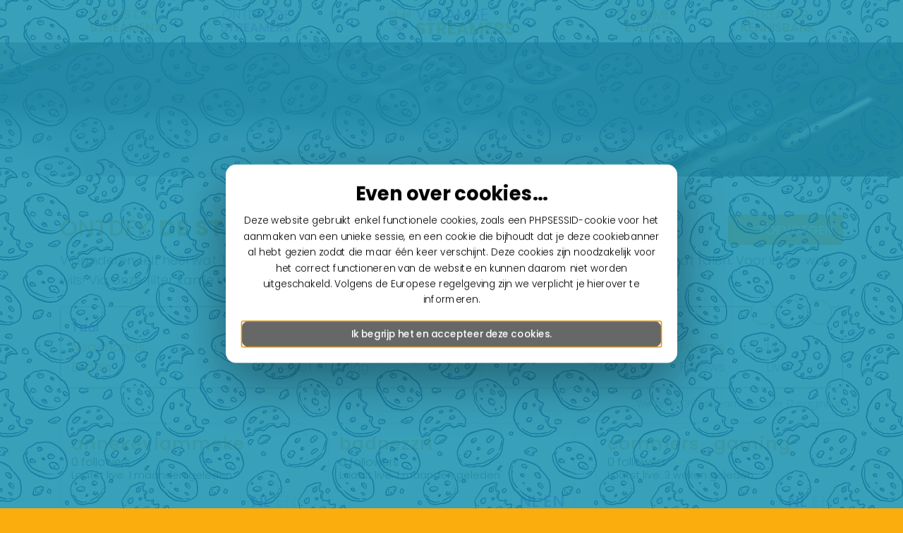

--- FILE ---
content_type: text/html; charset=UTF-8
request_url: https://www.vlaamsestreamers.be/ontdek-de-streamers/?cch=off&sort=f-a&pnr=1
body_size: 5636
content:
<!DOCTYPE html>
<html lang="nl">
  <head>
    <meta charset="utf-8">
    <meta http-equiv="Content-Type" content="text/html; charset=utf-8" />
    <meta http-equiv="X-UA-Compatible" content="IE=edge">
    <meta name="viewport" content="width=device-width, initial-scale=1">

    <!-- // HELLO, MY NAME IS -->
    <title>Vlaamse Streamers • Ontdek de streamers</title>
    <meta name="description" content="" />
    <meta name="keywords" content="" />
    
	<!-- // META DATA -->
	<meta property="og:image" content="https://www.vlaamsestreamers.be/sites/VLST/templates/img/facebook-image.jpg?v=20250623135347" />
	<meta property="og:title" content="Vlaamse Streamers • Ontdek de streamers" />
	<meta property="og:description" content="" />
	<meta property="og:url" content="https://www.vlaamsestreamers.be/ontdek-de-streamers/" />
	<meta property="og:type" content="website" />
	<meta property="og:locale" content="nl" />
	
	<!-- // CANONICAL LINK -->
	<link rel="canonical" href="https://www.vlaamsestreamers.be/ontdek-de-streamers/" />
	
	<!-- // META FAVICONS -->
	<link rel="apple-touch-icon" sizes="57x57" href="https://www.vlaamsestreamers.be/sites/VLST/favicons/apple-icon-57x57.png">
	<link rel="apple-touch-icon" sizes="60x60" href="https://www.vlaamsestreamers.be/sites/VLST/favicons/apple-icon-60x60.png">
	<link rel="apple-touch-icon" sizes="72x72" href="https://www.vlaamsestreamers.be/sites/VLST/favicons/apple-icon-72x72.png">
	<link rel="apple-touch-icon" sizes="76x76" href="https://www.vlaamsestreamers.be/sites/VLST/favicons/apple-icon-76x76.png">
	<link rel="apple-touch-icon" sizes="114x114" href="https://www.vlaamsestreamers.be/sites/VLST/favicons/apple-icon-114x114.png">
	<link rel="apple-touch-icon" sizes="120x120" href="https://www.vlaamsestreamers.be/sites/VLST/favicons/apple-icon-120x120.png">
	<link rel="apple-touch-icon" sizes="144x144" href="https://www.vlaamsestreamers.be/sites/VLST/favicons/apple-icon-144x144.png">
	<link rel="apple-touch-icon" sizes="152x152" href="https://www.vlaamsestreamers.be/sites/VLST/favicons/apple-icon-152x152.png">
	<link rel="apple-touch-icon" sizes="180x180" href="https://www.vlaamsestreamers.be/sites/VLST/favicons/apple-icon-180x180.png">
	<link rel="icon" type="image/png" sizes="192x192"  href="https://www.vlaamsestreamers.be/sites/VLST/favicons/android-icon-192x192.png">
	<link rel="icon" type="image/png" sizes="32x32" href="https://www.vlaamsestreamers.be/sites/VLST/favicons/favicon-32x32.png">
	<link rel="icon" type="image/png" sizes="96x96" href="https://www.vlaamsestreamers.be/sites/VLST/favicons/favicon-96x96.png">
	<link rel="icon" type="image/png" sizes="16x16" href="https://www.vlaamsestreamers.be/sites/VLST/favicons/favicon-16x16.png">
	<link rel="manifest" href="https://www.vlaamsestreamers.be/sites/VLST/favicons/manifest.json">
	<meta name="msapplication-TileColor" content="#ffffff">
	<meta name="msapplication-TileImage" content="https://www.vlaamsestreamers.be/sites/VLST/favicons/ms-icon-144x144.png">
	<meta name="theme-color" content="#ffffff">
	
    <!-- // BASE CSS -->
    <link href="https://www.vlaamsestreamers.be/system/plugins/bootstrap4-6/css-xxl/bootstrap.min.css?v=20250623135347" rel="stylesheet" type="text/css" />
	<link href="https://www.vlaamsestreamers.be/system/plugins/fontawesome7/css/all.min.css?v=20250623135347" rel="stylesheet" type="text/css" />
	<link href="https://www.vlaamsestreamers.be/system/plugins/keuzestress/v2/keuzestress-vde.css?v=20250623135347" rel="stylesheet" type="text/css" />
	<link href="https://www.vlaamsestreamers.be/sites/VLST/templates/css/addendum.css?v=20250623135347" rel="stylesheet" type="text/css" />
  </head>
  <body>
   
      
    <header>
        <div class="container">
            <div class="brandlogogroep d-block d-md-none"><a href="https://www.vlaamsestreamers.be/" class="brandlogo"><img src="/sites/VLST/templates/img/micro-logo.svg" /></a></div>
            <div class="navbalk">
                <div><a href="https://www.vlaamsestreamers.be/wat-is-streamen/"><span>WAT IS DAT,<br><b>STREAMEN?</b></span></a></div>
                <div><a href="https://www.vlaamsestreamers.be/ontdek-de-streamers/" class="active"><span>ONTDEK DE<br><b>STREAMERS</b></span></a></div>
                <div class="logo brandlogogroep d-none d-md-block"><a href="https://www.vlaamsestreamers.be/" class="brandlogo"><img src="/sites/VLST/templates/img/micro-logo.svg" /></a></div>
                <div><a href="https://www.vlaamsestreamers.be/streamer-events/"><span>STREAMER<br><b>EVENTS</b></span></a></div>
                <div><a href="https://www.vlaamsestreamers.be/kennisdatabank/"><span>STREAMER<br><b>KENNISBANK</b></span></a></div>
            </div>
        </div>
    </header>
  
   <div id="heroimage" style="background-image:url(https://www.vlaamsestreamers.be/./sites/VLST/uploads/headers/3099.jpg?version=20250623135347);"></div>  
      
    <div id="content">
        <div class="container">
<div class="row"><div class="col-12 col-md-12"><a href="https://www.vlaamsestreamers.be/ontdek-de-streamers/add/" class="btn btn-primary float-right"><i class="fa fa-plus"></i> TOEVOEGEN</a><h1>ONTDEK <strong>DE STREAMERS</strong></h1>

<p>Vlaanderen telt h&eacute;&eacute;l wat Twitch streamers, die heel wat verschillende content aanbieden in heel wat talen. Voor ieder wat wils! Via onze filter kan je verder uitsorteren welke content het best bij jou past. Veel kijkplezier!</p>
<div class="frame filter"><a class="searchlink" href="https://www.vlaamsestreamers.be/ontdek-de-streamers/search/"><i class="fa fa-fw fa-search"></i></a><a class="statslink" href="https://www.vlaamsestreamers.be/ontdek-de-streamers/stats/"><i class="fa fa-fw fa-analytics"></i></a><a class="lurkartslink" href="https://www.vlaamsestreamers.be/ontdek-de-streamers/?cch=off&sort=f-a&pnr=1&lab=on"><i class="fa fa-fw fa-cards-blank"></i></a><div class="row"><div class="col-lg-4 col-xl-3"><b>Taal</b><br><div id="toggle-nl" class="filter-toggle active"><a href="https://www.vlaamsestreamers.be/ontdek-de-streamers/?lnl=off&cch=off&sort=f-a&pnr=1">Nederlands <span class="fa fa-toggle-large-on"></span></a></div><div id="toggle-en" class="filter-toggle active"><a href="https://www.vlaamsestreamers.be/ontdek-de-streamers/?len=off&cch=off&sort=f-a&pnr=1">Engels <span class="fa fa-toggle-large-on"></span></a></div></div><div class="col-lg-8 col-xl-5 col-xxl-6 bordered"><b>Content</b><br><div class="row"><div class="col-md-6"><div id="toggle-game" class="filter-toggle active"><a href="https://www.vlaamsestreamers.be/ontdek-de-streamers/?cga=off&cch=off&sort=f-a&pnr=1"><i class="fa fa-fw fa-alien-monster"></i> Games <span class="fa fa-toggle-large-on"></span></a></div><div id="toggle-chat" class="filter-toggle"><a href="https://www.vlaamsestreamers.be/ontdek-de-streamers/?sort=f-a&pnr=1"><i class="fa fa-fw fa-comment-alt"></i> Just chatting <span class="fa fa-toggle-large-off"></span></a></div></div><div class="col-md-6"><div id="toggle-art" class="filter-toggle active"><a href="https://www.vlaamsestreamers.be/ontdek-de-streamers/?cch=off&car=off&sort=f-a&pnr=1"><i class="fa fa-fw fa-paint-brush"></i> Creative <span class="fa fa-toggle-large-on"></span></a></div><div id="toggle-music" class="filter-toggle active"><a href="https://www.vlaamsestreamers.be/ontdek-de-streamers/?cch=off&cmu=off&sort=f-a&pnr=1"><i class="fa fa-fw fa-music"></i> Music <span class="fa fa-toggle-large-on"></span></a></div></div></div></div><div class="col-lg-12 col-xl-4 col-xxl-3 bordered"><b>Sorteer</b><br><div class="row"><div class="col-md-4"><div id="sort-name-asc" class="filter-toggle"><a href="https://www.vlaamsestreamers.be/ontdek-de-streamers/?cch=off&sort=n-a&pnr=1">Naam <i class="fa fa-caret-up"></i></a></div><div id="sort-name-desc" class="filter-toggle"><a href="https://www.vlaamsestreamers.be/ontdek-de-streamers/?cch=off&sort=n-d&pnr=1">Naam <i class="fa fa-caret-down"></i></a></div></div><div class="col-md-4"><div id="sort-follow-asc" class="filter-toggle active"><a href="https://www.vlaamsestreamers.be/ontdek-de-streamers/?cch=off&sort=f-a&pnr=1">Follows <i class="fa fa-caret-up"></i></a></div><div id="sort-follow-desc" class="filter-toggle"><a href="https://www.vlaamsestreamers.be/ontdek-de-streamers/?cch=off&sort=f-d&pnr=1">Follows <i class="fa fa-caret-down"></i></a></div></div><div class="col-md-4"><div id="sort-live-asc" class="filter-toggle"><a href="https://www.vlaamsestreamers.be/ontdek-de-streamers/?cch=off&sort=s-a&pnr=1">Live <i class="fa fa-caret-up"></i></a></div><div id="sort-live-desc" class="filter-toggle"><a href="https://www.vlaamsestreamers.be/ontdek-de-streamers/?cch=off&sort=s-d&pnr=1">Live <i class="fa fa-caret-down"></i></a></div></div></div></div></div></div><p class="metadata">We tellen 397 streamers, over 17 pagina's.</p><div class="profiles"><div class="profileblob"><div class="item"><div class="streamer">annekevlammeke</div><div class="count" title="Laatste controle: -no date-">0 followers</div><div class="lastlive">Laatst live: 1 maanden geleden</span></div><div class="contents"><i class="fa fa-fw fa-alien-monster color-primary"></i><i class="fa fa-fw fa-comment-alt"></i><i class="fa fa-fw fa-paint-brush"></i><i class="fa fa-fw fa-music"></i><span class="lang">EN</span><span class="lang color-primary">NL</span></div><div class="descr"></div><div class="socials"><a href="https://www.tiktok.com/@annekevlammeke" target="_blank"><i class="fab fa-fw fa-tiktok"></i></a></div><div class="links"><a href="https://twitch.tv/annekevlammeke" target="_blank"><i class="fab fa-fw fa-twitch"></i> Twitch</a><a href="https://twitchtracker.com/annekevlammeke" target="_blank"><i class="fa fa-fw fa-chart-line"></i> Stats</a></div></div></div><div class="profileblob"><div class="item"><div class="streamer">badnezzrl</div><div class="count" title="Laatste controle: -no date-">0 followers</div><div class="lastlive">Laatst live: 1 maanden geleden</span></div><div class="contents"><i class="fa fa-fw fa-alien-monster color-primary"></i><i class="fa fa-fw fa-comment-alt color-primary"></i><i class="fa fa-fw fa-paint-brush color-primary"></i><i class="fa fa-fw fa-music color-primary"></i><span class="lang color-primary">EN</span><span class="lang color-primary">NL</span></div><div class="descr"></div><div class="socials"><a href="https://www.youtube.com/@badnezz6529" target="_blank"><i class="fab fa-fw fa-youtube"></i></a><a href="https://www.tiktok.com/@badnezzrl?lang=nl-NL" target="_blank"><i class="fab fa-fw fa-tiktok"></i></a><a href="https://x.com/badnezzrl" target="_blank"><i class="fab fa-fw fa-twitter"></i></a><a href="https://linktr.ee/badnezz" target="_blank"><i class="fa fa-fw fa-sitemap"></i></a></div><div class="links"><a href="https://twitch.tv/badnezzrl" target="_blank"><i class="fab fa-fw fa-twitch"></i> Twitch</a><a href="https://twitchtracker.com/badnezzrl" target="_blank"><i class="fa fa-fw fa-chart-line"></i> Stats</a></div></div></div><div class="profileblob"><div class="item"><div class="streamer">commers_gaming</div><div class="count" title="Laatste controle: -no date-">0 followers</div><div class="lastlive">Laatst live: 3 weken geleden</span></div><div class="contents"><i class="fa fa-fw fa-alien-monster color-primary"></i><i class="fa fa-fw fa-comment-alt"></i><i class="fa fa-fw fa-paint-brush"></i><i class="fa fa-fw fa-music"></i><span class="lang">EN</span><span class="lang color-primary">NL</span></div><div class="descr"></div><div class="links"><a href="https://twitch.tv/commers_gaming" target="_blank"><i class="fab fa-fw fa-twitch"></i> Twitch</a><a href="https://twitchtracker.com/commers_gaming" target="_blank"><i class="fa fa-fw fa-chart-line"></i> Stats</a></div></div></div><div class="profileblob"><div class="item"><div class="streamer">d00ri_</div><div class="count" title="Laatste controle: -no date-">0 followers</div><div class="lastlive">Laatst live: 2 weken geleden</span></div><div class="contents"><i class="fa fa-fw fa-alien-monster color-primary"></i><i class="fa fa-fw fa-comment-alt color-primary"></i><i class="fa fa-fw fa-paint-brush color-primary"></i><i class="fa fa-fw fa-music color-primary"></i><span class="lang">EN</span><span class="lang color-primary">NL</span></div><div class="descr"></div><div class="socials"><a href="https://www.youtube.com/@Dooritje" target="_blank"><i class="fab fa-fw fa-youtube"></i></a><a href="https://www.tiktok.com/@doori.be?lang=nl-NL" target="_blank"><i class="fab fa-fw fa-tiktok"></i></a><a href="https://www.instagram.com/doori.be/" target="_blank"><i class="fab fa-fw fa-instagram"></i></a></div><div class="links"><a href="https://twitch.tv/d00ri_" target="_blank"><i class="fab fa-fw fa-twitch"></i> Twitch</a><a href="https://twitchtracker.com/d00ri_" target="_blank"><i class="fa fa-fw fa-chart-line"></i> Stats</a></div></div></div><div class="profileblob"><div class="item"><div class="streamer">Deathkillerr7</div><div class="count" title="Laatste controle: -no date-">0 followers</div><div class="lastlive">Laatst live: 3 weken geleden</span></div><div class="contents"><i class="fa fa-fw fa-alien-monster color-primary"></i><i class="fa fa-fw fa-comment-alt color-primary"></i><i class="fa fa-fw fa-paint-brush"></i><i class="fa fa-fw fa-music"></i><span class="lang">EN</span><span class="lang color-primary">NL</span></div><div class="descr"></div><div class="socials"><a href="https://m.twitch.tv/deathkillerr7/" target="_blank"><i class="fab fa-fw fa-twitter"></i></a></div><div class="links"><a href="https://twitch.tv/Deathkillerr7" target="_blank"><i class="fab fa-fw fa-twitch"></i> Twitch</a><a href="https://twitchtracker.com/Deathkillerr7" target="_blank"><i class="fa fa-fw fa-chart-line"></i> Stats</a></div></div></div><div class="profileblob"><div class="item"><div class="streamer">Eoshen_fgc</div><div class="count" title="Laatste controle: -no date-">0 followers</div><div class="lastlive">Laatst live: 2 weken geleden</span></div><div class="contents"><i class="fa fa-fw fa-alien-monster color-primary"></i><i class="fa fa-fw fa-comment-alt"></i><i class="fa fa-fw fa-paint-brush"></i><i class="fa fa-fw fa-music"></i><span class="lang color-primary">EN</span><span class="lang">NL</span></div><div class="descr"></div><div class="links"><a href="https://twitch.tv/Eoshen_fgc" target="_blank"><i class="fab fa-fw fa-twitch"></i> Twitch</a><a href="https://twitchtracker.com/Eoshen_fgc" target="_blank"><i class="fa fa-fw fa-chart-line"></i> Stats</a></div></div></div><div class="profileblob"><div class="item"><div class="streamer">flemishke</div><div class="count" title="Laatste controle: -no date-">0 followers</div><div class="lastlive">Laatst live: 3 weken geleden</span></div><div class="contents"><i class="fa fa-fw fa-alien-monster color-primary"></i><i class="fa fa-fw fa-comment-alt color-primary"></i><i class="fa fa-fw fa-paint-brush"></i><i class="fa fa-fw fa-music"></i><span class="lang">EN</span><span class="lang color-primary">NL</span></div><div class="descr"></div><div class="links"><a href="https://twitch.tv/flemishke" target="_blank"><i class="fab fa-fw fa-twitch"></i> Twitch</a><a href="https://twitchtracker.com/flemishke" target="_blank"><i class="fa fa-fw fa-chart-line"></i> Stats</a></div></div></div><div class="profileblob"><div class="item"><div class="streamer">Flowerbearyvibes</div><div class="count" title="Laatste controle: -no date-">0 followers</div><div class="lastlive">Laatst live: 1 maanden geleden</span></div><div class="contents"><i class="fa fa-fw fa-alien-monster color-primary"></i><i class="fa fa-fw fa-comment-alt color-primary"></i><i class="fa fa-fw fa-paint-brush color-primary"></i><i class="fa fa-fw fa-music"></i><span class="lang color-primary">EN</span><span class="lang color-primary">NL</span></div><div class="descr"></div><div class="links"><a href="https://twitch.tv/Flowerbearyvibes" target="_blank"><i class="fab fa-fw fa-twitch"></i> Twitch</a><a href="https://twitchtracker.com/Flowerbearyvibes" target="_blank"><i class="fa fa-fw fa-chart-line"></i> Stats</a></div></div></div><div class="profileblob"><div class="item"><div class="streamer">ikzag2beren</div><div class="count" title="Laatste controle: -no date-">0 followers</div><div class="lastlive">Laatst live: 4 weken geleden</span></div><div class="contents"><i class="fa fa-fw fa-alien-monster"></i><i class="fa fa-fw fa-comment-alt color-primary"></i><i class="fa fa-fw fa-paint-brush color-primary"></i><i class="fa fa-fw fa-music"></i><span class="lang">EN</span><span class="lang color-primary">NL</span></div><div class="descr"></div><div class="links"><a href="https://twitch.tv/ikzag2beren" target="_blank"><i class="fab fa-fw fa-twitch"></i> Twitch</a><a href="https://twitchtracker.com/ikzag2beren" target="_blank"><i class="fa fa-fw fa-chart-line"></i> Stats</a></div></div></div><div class="profileblob"><div class="item"><div class="streamer">ItsCura_ </div><div class="count" title="Laatste controle: -no date-">0 followers</div><div class="lastlive">Laatst live: 2 weken geleden</span></div><div class="contents"><i class="fa fa-fw fa-alien-monster color-primary"></i><i class="fa fa-fw fa-comment-alt color-primary"></i><i class="fa fa-fw fa-paint-brush"></i><i class="fa fa-fw fa-music"></i><span class="lang color-primary">EN</span><span class="lang color-primary">NL</span></div><div class="descr"></div><div class="links"><a href="https://twitch.tv/ItsCura_ " target="_blank"><i class="fab fa-fw fa-twitch"></i> Twitch</a><a href="https://twitchtracker.com/ItsCura_ " target="_blank"><i class="fa fa-fw fa-chart-line"></i> Stats</a></div></div></div><div class="profileblob"><div class="item"><div class="streamer">Klemo_02</div><div class="count" title="Laatste controle: -no date-">0 followers</div><div class="lastlive">Laatst live: 1 maanden geleden</span></div><div class="contents"><i class="fa fa-fw fa-alien-monster color-primary"></i><i class="fa fa-fw fa-comment-alt"></i><i class="fa fa-fw fa-paint-brush"></i><i class="fa fa-fw fa-music"></i><span class="lang">EN</span><span class="lang color-primary">NL</span></div><div class="descr"></div><div class="socials"><a href="https://www.youtube.com/@Klemo_02" target="_blank"><i class="fab fa-fw fa-youtube"></i></a><a href="https://www.twitch.tv/klemo_02" target="_blank"><i class="fa fa-fw fa-globe"></i></a></div><div class="links"><a href="https://twitch.tv/Klemo_02" target="_blank"><i class="fab fa-fw fa-twitch"></i> Twitch</a><a href="https://twitchtracker.com/Klemo_02" target="_blank"><i class="fa fa-fw fa-chart-line"></i> Stats</a></div></div></div><div class="profileblob"><div class="item"><div class="streamer">liimage_</div><div class="count" title="Laatste controle: -no date-">0 followers</div><div class="lastlive">Laatst live: 2 weken geleden</span></div><div class="contents"><i class="fa fa-fw fa-alien-monster color-primary"></i><i class="fa fa-fw fa-comment-alt color-primary"></i><i class="fa fa-fw fa-paint-brush"></i><i class="fa fa-fw fa-music"></i><span class="lang color-primary">EN</span><span class="lang color-primary">NL</span></div><div class="descr"></div><div class="links"><a href="https://twitch.tv/liimage_" target="_blank"><i class="fab fa-fw fa-twitch"></i> Twitch</a><a href="https://twitchtracker.com/liimage_" target="_blank"><i class="fa fa-fw fa-chart-line"></i> Stats</a></div></div></div><div class="profileblob"><div class="item"><div class="streamer">nathalieke1997</div><div class="count" title="Laatste controle: -no date-">0 followers</div><div class="lastlive">Laatst live: 2 maanden geleden</span></div><div class="contents"><i class="fa fa-fw fa-alien-monster color-primary"></i><i class="fa fa-fw fa-comment-alt"></i><i class="fa fa-fw fa-paint-brush"></i><i class="fa fa-fw fa-music"></i><span class="lang">EN</span><span class="lang color-primary">NL</span></div><div class="descr"></div><div class="socials"><a href="https://www.instagram.com/nathalieke1997" target="_blank"><i class="fab fa-fw fa-instagram"></i></a></div><div class="links"><a href="https://twitch.tv/nathalieke1997" target="_blank"><i class="fab fa-fw fa-twitch"></i> Twitch</a><a href="https://twitchtracker.com/nathalieke1997" target="_blank"><i class="fa fa-fw fa-chart-line"></i> Stats</a></div></div></div><div class="profileblob"><div class="item"><div class="streamer">seriousreyn</div><div class="count" title="Laatste controle: -no date-">0 followers</div><div class="lastlive">Laatst live: 2 maanden geleden</span></div><div class="contents"><i class="fa fa-fw fa-alien-monster color-primary"></i><i class="fa fa-fw fa-comment-alt color-primary"></i><i class="fa fa-fw fa-paint-brush"></i><i class="fa fa-fw fa-music"></i><span class="lang color-primary">EN</span><span class="lang">NL</span></div><div class="descr"></div><div class="links"><a href="https://twitch.tv/seriousreyn" target="_blank"><i class="fab fa-fw fa-twitch"></i> Twitch</a><a href="https://twitchtracker.com/seriousreyn" target="_blank"><i class="fa fa-fw fa-chart-line"></i> Stats</a></div></div></div><div class="profileblob"><div class="item"><div class="streamer">skeerbeer_</div><div class="count" title="Laatste controle: -no date-">0 followers</div><div class="lastlive">Laatst live: 2 weken geleden</span></div><div class="contents"><i class="fa fa-fw fa-alien-monster color-primary"></i><i class="fa fa-fw fa-comment-alt"></i><i class="fa fa-fw fa-paint-brush"></i><i class="fa fa-fw fa-music"></i><span class="lang">EN</span><span class="lang color-primary">NL</span></div><div class="descr"></div><div class="socials"><a href="https://www.youtube.com/@SkeerBeer65" target="_blank"><i class="fab fa-fw fa-youtube"></i></a><a href="https://www.tiktok.com/@SkeerBeer3" target="_blank"><i class="fab fa-fw fa-tiktok"></i></a></div><div class="links"><a href="https://twitch.tv/skeerbeer_" target="_blank"><i class="fab fa-fw fa-twitch"></i> Twitch</a><a href="https://twitchtracker.com/skeerbeer_" target="_blank"><i class="fa fa-fw fa-chart-line"></i> Stats</a></div></div></div><div class="profileblob"><div class="item"><div class="streamer">slim_shady_be</div><div class="count" title="Laatste controle: -no date-">0 followers</div><div class="lastlive">Laatst live: 1 maanden geleden</span></div><div class="contents"><i class="fa fa-fw fa-alien-monster color-primary"></i><i class="fa fa-fw fa-comment-alt"></i><i class="fa fa-fw fa-paint-brush"></i><i class="fa fa-fw fa-music"></i><span class="lang">EN</span><span class="lang color-primary">NL</span></div><div class="descr"></div><div class="socials"><a href="https://youtube.com/channel/UCvDkfkEfkil8OS99hR6GUaA" target="_blank"><i class="fab fa-fw fa-youtube"></i></a></div><div class="links"><a href="https://twitch.tv/slim_shady_be" target="_blank"><i class="fab fa-fw fa-twitch"></i> Twitch</a><a href="https://twitchtracker.com/slim_shady_be" target="_blank"><i class="fa fa-fw fa-chart-line"></i> Stats</a></div></div></div><div class="profileblob"><div class="item"><div class="streamer">snip3rkill3r_1_</div><div class="count" title="Laatste controle: -no date-">0 followers</div><div class="lastlive">Laatst live: 1 maanden geleden</span></div><div class="contents"><i class="fa fa-fw fa-alien-monster color-primary"></i><i class="fa fa-fw fa-comment-alt"></i><i class="fa fa-fw fa-paint-brush"></i><i class="fa fa-fw fa-music"></i><span class="lang color-primary">EN</span><span class="lang color-primary">NL</span></div><div class="descr"></div><div class="links"><a href="https://twitch.tv/snip3rkill3r_1_" target="_blank"><i class="fab fa-fw fa-twitch"></i> Twitch</a><a href="https://twitchtracker.com/snip3rkill3r_1_" target="_blank"><i class="fa fa-fw fa-chart-line"></i> Stats</a></div></div></div><div class="profileblob"><div class="item"><div class="streamer">Tails_tm</div><div class="count" title="Laatste controle: -no date-">0 followers</div><div class="lastlive">Laatst live: 1 maanden geleden</span></div><div class="contents"><i class="fa fa-fw fa-alien-monster color-primary"></i><i class="fa fa-fw fa-comment-alt"></i><i class="fa fa-fw fa-paint-brush"></i><i class="fa fa-fw fa-music"></i><span class="lang color-primary">EN</span><span class="lang color-primary">NL</span></div><div class="descr"></div><div class="links"><a href="https://twitch.tv/Tails_tm" target="_blank"><i class="fab fa-fw fa-twitch"></i> Twitch</a><a href="https://twitchtracker.com/Tails_tm" target="_blank"><i class="fa fa-fw fa-chart-line"></i> Stats</a></div></div></div><div class="profileblob"><div class="item"><div class="streamer">Togba419</div><div class="count" title="Laatste controle: -no date-">0 followers</div><div class="lastlive">Laatst live: 3 weken geleden</span></div><div class="contents"><i class="fa fa-fw fa-alien-monster color-primary"></i><i class="fa fa-fw fa-comment-alt color-primary"></i><i class="fa fa-fw fa-paint-brush"></i><i class="fa fa-fw fa-music color-primary"></i><span class="lang color-primary">EN</span><span class="lang">NL</span></div><div class="descr"></div><div class="socials"><a href="https://www.youtube.com/@Togba419 " target="_blank"><i class="fab fa-fw fa-youtube"></i></a><a href="https://www.tiktok.com/@togba419" target="_blank"><i class="fab fa-fw fa-tiktok"></i></a></div><div class="links"><a href="https://twitch.tv/Togba419" target="_blank"><i class="fab fa-fw fa-twitch"></i> Twitch</a><a href="https://twitchtracker.com/Togba419" target="_blank"><i class="fa fa-fw fa-chart-line"></i> Stats</a></div></div></div><div class="profileblob"><div class="item"><div class="streamer">TwitchySelin</div><div class="count" title="Laatste controle: -no date-">0 followers</div><div class="lastlive">Laatst live: 2 weken geleden</span></div><div class="contents"><i class="fa fa-fw fa-alien-monster color-primary"></i><i class="fa fa-fw fa-comment-alt color-primary"></i><i class="fa fa-fw fa-paint-brush"></i><i class="fa fa-fw fa-music"></i><span class="lang">EN</span><span class="lang color-primary">NL</span></div><div class="descr"></div><div class="socials"><a href="https://www.tiktok.com/@twitchyselin" target="_blank"><i class="fab fa-fw fa-tiktok"></i></a><a href="https://x.com/twitchyselin" target="_blank"><i class="fab fa-fw fa-twitter"></i></a><a href="https://www.instagram.com/twitchyselin" target="_blank"><i class="fab fa-fw fa-instagram"></i></a></div><div class="links"><a href="https://twitch.tv/TwitchySelin" target="_blank"><i class="fab fa-fw fa-twitch"></i> Twitch</a><a href="https://twitchtracker.com/TwitchySelin" target="_blank"><i class="fa fa-fw fa-chart-line"></i> Stats</a></div></div></div><div class="profileblob"><div class="item"><div class="avatar"><a href="https://twitch.tv/GlennTube1" target="_blank"><img src="https://static-cdn.jtvnw.net/jtv_user_pictures/917cc29b-b6e7-4d0f-acac-305785338496-profile_image-300x300.png" alt="GlennTube1" /></a></div><div class="streamer">GlennTube1</div><div class="count" title="Laatste controle: 17/01/2026 - 03:35">20 followers</div><div class="lastlive">Laatst live: 2 weken geleden</span></div><div class="contents"><i class="fa fa-fw fa-alien-monster color-primary"></i><i class="fa fa-fw fa-comment-alt color-primary"></i><i class="fa fa-fw fa-paint-brush"></i><i class="fa fa-fw fa-music"></i><span class="lang">EN</span><span class="lang color-primary">NL</span></div><div class="descr">heey belgie streamer ik doe dit voor mij hobby ik vin leuk om dit te doen zeker is volg me </div><div class="socials"><a href="https://www.youtube.com/channel/UCnlaFOoc9B5ri-bzcNg4Pdg" target="_blank"><i class="fab fa-fw fa-youtube"></i></a><a href="https://www.twitch.tv/glenn_kleine1" target="_blank"><i class="fa fa-fw fa-sitemap"></i></a></div><div class="links"><a href="https://twitch.tv/GlennTube1" target="_blank"><i class="fab fa-fw fa-twitch"></i> Twitch</a><a href="https://twitchtracker.com/GlennTube1" target="_blank"><i class="fa fa-fw fa-chart-line"></i> Stats</a></div></div></div><div class="profileblob"><div class="item"><div class="avatar"><a href="https://twitch.tv/Semloh90" target="_blank"><img src="https://static-cdn.jtvnw.net/jtv_user_pictures/31e55427-5af8-494d-ace4-dbfcc2b32e55-profile_image-300x300.png" alt="Semloh90" /></a></div><div class="streamer">Semloh90</div><div class="count" title="Laatste controle: 17/01/2026 - 03:43">21 followers</div><div class="lastlive">Laatst live: 1 maanden geleden</span></div><div class="contents"><i class="fa fa-fw fa-alien-monster color-primary"></i><i class="fa fa-fw fa-comment-alt"></i><i class="fa fa-fw fa-paint-brush"></i><i class="fa fa-fw fa-music"></i><span class="lang">EN</span><span class="lang color-primary">NL</span></div><div class="descr"></div><div class="socials"><a href="https://www.instagram.com/semloh90" target="_blank"><i class="fab fa-fw fa-instagram"></i></a></div><div class="links"><a href="https://twitch.tv/Semloh90" target="_blank"><i class="fab fa-fw fa-twitch"></i> Twitch</a><a href="https://twitchtracker.com/Semloh90" target="_blank"><i class="fa fa-fw fa-chart-line"></i> Stats</a></div></div></div><div class="profileblob"><div class="item"><div class="avatar"><a href="https://twitch.tv/JamieG_James" target="_blank"><img src="https://static-cdn.jtvnw.net/jtv_user_pictures/536e32a5-52bf-4d19-885c-9b8c1de53a54-profile_image-300x300.png" alt="JamieG_James" /></a></div><div class="streamer">JamieG_James</div><div class="count" title="Laatste controle: 17/01/2026 - 03:44">26 followers</div><div class="lastlive">Laatst live: 3 dagen geleden</span></div><div class="contents"><i class="fa fa-fw fa-alien-monster color-primary"></i><i class="fa fa-fw fa-comment-alt color-primary"></i><i class="fa fa-fw fa-paint-brush"></i><i class="fa fa-fw fa-music"></i><span class="lang">EN</span><span class="lang color-primary">NL</span></div><div class="descr">Dag lieve mensjes van het internet! </div><div class="socials"><a href="https://www.youtube.com/@JamieJames" target="_blank"><i class="fab fa-fw fa-youtube"></i></a><a href="https://www.tiktok.com/@jamieg_james" target="_blank"><i class="fab fa-fw fa-tiktok"></i></a><a href="https://www.instagram.com/jamieg_james/" target="_blank"><i class="fab fa-fw fa-instagram"></i></a></div><div class="links"><a href="https://twitch.tv/JamieG_James" target="_blank"><i class="fab fa-fw fa-twitch"></i> Twitch</a><a href="https://twitchtracker.com/JamieG_James" target="_blank"><i class="fa fa-fw fa-chart-line"></i> Stats</a></div></div></div><div class="profileblob"><div class="item"><div class="avatar"><a href="https://twitch.tv/itsrubentv" target="_blank"><img src="https://static-cdn.jtvnw.net/jtv_user_pictures/1dfa8b52-c615-4fc1-95fa-e568439de2d9-profile_image-300x300.png" alt="itsrubentv" /></a></div><div class="streamer">itsrubentv</div><div class="count" title="Laatste controle: 17/01/2026 - 03:44">29 followers</div><div class="lastlive">Laatst live: 3 weken geleden</span></div><div class="contents"><i class="fa fa-fw fa-alien-monster color-primary"></i><i class="fa fa-fw fa-comment-alt"></i><i class="fa fa-fw fa-paint-brush"></i><i class="fa fa-fw fa-music"></i><span class="lang">EN</span><span class="lang color-primary">NL</span></div><div class="descr">Welcome to my channel!</div><div class="socials"><a href="https://www.youtube.com/@ItsRubenOfficial" target="_blank"><i class="fab fa-fw fa-youtube"></i></a></div><div class="links"><a href="https://twitch.tv/itsrubentv" target="_blank"><i class="fab fa-fw fa-twitch"></i> Twitch</a><a href="https://twitchtracker.com/itsrubentv" target="_blank"><i class="fa fa-fw fa-chart-line"></i> Stats</a></div></div></div></div><div><ul class="pagination justify-content-center"><li class="page-item active"><a class="page-link" href="https://www.vlaamsestreamers.be/ontdek-de-streamers/?cch=off&sort=f-a&pnr=1">1</a></li><li class="page-item"><a class="page-link" href="https://www.vlaamsestreamers.be/ontdek-de-streamers/?cch=off&sort=f-a&pnr=2">2</a></li><li class="page-item"><a class="page-link" href="https://www.vlaamsestreamers.be/ontdek-de-streamers/?cch=off&sort=f-a&pnr=3">3</a></li><li class="page-item"><a class="page-link" href="https://www.vlaamsestreamers.be/ontdek-de-streamers/?cch=off&sort=f-a&pnr=4">4</a></li><li class="page-item"><a class="page-link" href="https://www.vlaamsestreamers.be/ontdek-de-streamers/?cch=off&sort=f-a&pnr=2"><i class="fa fa-angle-right"></i></a></li><li class="page-item"><a class="page-link" href="https://www.vlaamsestreamers.be/ontdek-de-streamers/?cch=off&sort=f-a&pnr=17"><i class="fa fa-angle-double-right"></i></a></li></ul></div></div></div>        </div> <!-- / container -->
    </div>
    
    <div id="footer">
        <div class="container">
            <div class="row">
                <div class="col-sm-6 footer-left">
                    <p>© 2022 - Vlaamse Streamers  <a href="https://www.vlaamsestreamers.be/foutje-gespot/">Foutje gespot?</a> <a href="https://www.vlaamsestreamers.be/cookies/">Cookies?</a></p>
                </div>
                <div class="col-sm-6 footer-right">
                	<p>Naar een idee van <a href="https://www.espe.be" target="_blank">Espe</a> uitgewerkt door <a href="http://www.jampersant.be" target="_blank">Jampersant</a></p>
                </div>
            </div>
        </div> <!--/container-->	
    </div>

          
        <dialog id="cookies__accept" closedby="none">
            <div class="cookies__accept__header">Even over cookies...</div>
                            <p class="cookies__accept__warning">Deze website gebruikt enkel functionele cookies, zoals een PHPSESSID-cookie voor het aanmaken van een unieke sessie, en een cookie die bijhoudt dat je deze cookiebanner al hebt gezien zodat die maar één keer verschijnt. Deze cookies zijn noodzakelijk voor het correct functioneren van de website en kunnen daarom niet worden uitgeschakeld. Volgens de Europese regelgeving zijn we verplicht je hierover te informeren.</p>
                        <div class="cookies__accept__choice cookies">
                                <a tabindex="0" id="accept_all_cookies" type="button" autofocus>Ik begrijp het en accepteer deze cookies.</a> 
                            </div> 
            <div id="cookies__accept__details" class="cookies" style="display: none; padding: 1rem; border: 1px solid"> 
                <div class="cookies__accept__checkbox">
                    <input type="checkbox" id="eucookieaccept_8656088233660ec09b113851bf67dff4" name="eucookieaccept_8656088233660ec09b113851bf67dff4" checked disabled value="eucookieaccept_8656088233660ec09b113851bf67dff4">                
                    <label for="eucookieaccept_8656088233660ec09b113851bf67dff4">Functionele cookies</label>
                </div>
                <div><p>Deze cookies zijn niet optioneel aangezien ze een essentiële bijdrage leveren aan de werking van onze website. U kunt deze cookies dus niet uitschakelen.</p>
<ul>
	<li>Een sessie cookie (PHPSESSID): dit bevat tijdelijk informatie die na het sluiten van uw browser wordt verwijderd. Het zorgt er voor dat u formulieren slechts éénmalig dient in te vullen - ook wanneer u de eerste maal een foutje maakt - en het onthoudt eventuele tijdelijke keuzes die er voor zorgen dat u op de juiste pagina van de website terecht komt.</li>
	<li>Youtube en Vimeo: onze website kan occasioneel inhoud tonen die afkomstig is van Youtube en/of Vimeo. Deze geïntegreerde inhoud maakt gebruik van cookies die nodig zijn voor het afspelen van deze video's. Het gaat dan bijvoorbeeld om de buffergrootte en het bijhouden van het aantal keer dat een video op het bijhorende platform werd bekeken.</li>
	<li>Captcha: bij het versturen van een contactformulier is het niet alleen handig om uw gegevens niet telkens opnieuw in te moeten vullen, we dienen ook na te gaan of u effectief een persoon bent en geen automatische bot die probeert onze systemen te misbruiken. Veiligheid van zowel uw als onze gegevens zijn van een niet te onderschatten belang.</li>
	<li>Gebruiksgemak: om u het leven makkelijker te maken, wordt uw keuze soms opgeslagen. Het gaat dan bijvoorbeeld om het aantal items dat u in een lijst wil zien of om het feit dat u een bepaalde belangrijke boodschap via bijvoorbeeld een popup of modal al heeft gekregen, zodat we u niet telkens opnieuw moeten lastigvallen met dezelfde keuzes en bevestigingen. </li>
</ul></div>
                                <a tabindex="0" id="save_cookies">
        Bewaar mijn voorkeuren en ga door naar de website                </a>
            </div>    
        </dialog>
        <script>
            let cookies__consent_needed = true;
            const cookies__accept = document.getElementById("cookies__accept");
            cookies__accept.showModal();
        </script>

           
    
	<!-- // INCL. JAVASCRIPTS -->
	<script src="https://www.vlaamsestreamers.be/system/plugins/jQuery/jquery.min.js?v=20250623135347"></script>
	<script src="https://www.vlaamsestreamers.be/system/plugins/bootstrap4-6/js/bootstrap.bundle.min.js?v=20250623135347"></script>
	<script src="https://www.vlaamsestreamers.be/system/plugins/keuzestress/v2/keuzestress.js?v=20250623135347"></script>
	
	<!-- // CSTM. JAVASCRIPTS -->
	<script type="text/javascript">
		const cookies_name=`eucookieaccept_8656088233660ec09b113851bf67dff4`;
	</script>
	
	<script type="text/javascript">
		const cookies_name_analytics = false;
	</script>
	
	<script type="text/javascript">
		const cookies_name_marketing = false;
	</script>
	
	<script type="text/javascript">
		const cookies_name_personalization = false;
	</script>
	
	<script type="text/javascript">
		const cookies_name_userdata = false;
	</script>
	
	<script type="text/javascript">
		const cookies_name_facebookpixel = false;
	</script>
	
	<script type="text/javascript">
		const cookies_name_social = false;
	</script>
	
	<script type="text/javascript">
		$(function () { $("[data-toggle=\"tooltip\"]").tooltip(); })
	</script>
	
	<script type="text/javascript">
		$(function () { $("[data-toggle=\"tooltip\"]").tooltip(); })
	</script>
	
	<script type="text/javascript">
		$(function () { $("[data-toggle=\"tooltip\"]").tooltip(); })
	</script>
	
	<script type="text/javascript">
		$(function () { $("[data-toggle=\"tooltip\"]").tooltip(); })
	</script>
	
	<script type="text/javascript">
		$(function () { $("[data-toggle=\"tooltip\"]").tooltip(); })
	</script>
	
	<script type="text/javascript">
		$(function () { $("[data-toggle=\"tooltip\"]").tooltip(); })
	</script>
	
	<script type="text/javascript">
		$(function () { $("[data-toggle=\"tooltip\"]").tooltip(); })
	</script>
	
	<script type="text/javascript">
		$(function () { $("[data-toggle=\"tooltip\"]").tooltip(); })
	</script>
	
	<script type="text/javascript">
		$(function () { $("[data-toggle=\"tooltip\"]").tooltip(); })
	</script>
	
	<script type="text/javascript">
		$(function () { $("[data-toggle=\"tooltip\"]").tooltip(); })
	</script>
	
	<script type="text/javascript">
		$(function () { $("[data-toggle=\"tooltip\"]").tooltip(); })
	</script>
	
	<script type="text/javascript">
		$(function () { $("[data-toggle=\"tooltip\"]").tooltip(); })
	</script>
	
	<script type="text/javascript">
		$(function () { $("[data-toggle=\"tooltip\"]").tooltip(); })
	</script>
	
	<script type="text/javascript">
		$(function () { $("[data-toggle=\"tooltip\"]").tooltip(); })
	</script>
	
	<script type="text/javascript">
		$(function () { $("[data-toggle=\"tooltip\"]").tooltip(); })
	</script>
	
	<script type="text/javascript">
		$(function () { $("[data-toggle=\"tooltip\"]").tooltip(); })
	</script>
	
	<script type="text/javascript">
		$(function () { $("[data-toggle=\"tooltip\"]").tooltip(); })
	</script>
	
	<script type="text/javascript">
		$(function () { $("[data-toggle=\"tooltip\"]").tooltip(); })
	</script>
	
	<script type="text/javascript">
		$(function () { $("[data-toggle=\"tooltip\"]").tooltip(); })
	</script>
	
	<script type="text/javascript">
		$(function () { $("[data-toggle=\"tooltip\"]").tooltip(); })
	</script>
	
	<script type="text/javascript">
		$(function () { $("[data-toggle=\"tooltip\"]").tooltip(); })
	</script>
	
	<script type="text/javascript">
		$(function () { $("[data-toggle=\"tooltip\"]").tooltip(); })
	</script>
	
	<script type="text/javascript">
		$(function () { $("[data-toggle=\"tooltip\"]").tooltip(); })
	</script>
	
	<script type="text/javascript">
		$(function () { $("[data-toggle=\"tooltip\"]").tooltip(); })
	</script>
</body>
</html>


--- FILE ---
content_type: text/css
request_url: https://www.vlaamsestreamers.be/system/plugins/keuzestress/v2/keuzestress-vde.css?v=20250623135347
body_size: 1289
content:
dialog#cookies__accept 
{
    font-size: 16px;
    margin: auto;
    border-radius: 1rem;
    padding: 1.5rem;
    border: none;
    width: min(calc( 100vw - 30px ), 800px);
    box-shadow: rgba(0, 0, 0, 0.4) 0px 30px 90px;
    transform: scale(0.8);
    transition: transform 0.1s ease-out,
        overlay 0.1s ease-out allow-discrete,
        display 0.1s ease-out allow-discrete;
}

dialog#cookies__accept .cookies 
{
    padding: .5rem 0 0 0;
}

dialog#cookies__accept .cookies__accept__header 
{
    text-align: center;
    font-size: 2em !important;
    line-height: 1.2em !important;
    font-weight: 600 !important;
    margin: .2rem 0 .8rem 0 !important;
}

dialog#cookies__accept .cookies__accept__header + p 
{
    font-weight: 300;
    text-align: center;
}

dialog#cookies__accept .cookies__accept__warning 
{
    margin: 0 0 .8rem 0 !important;
}

dialog#cookies__accept:open 
{
    transform: scaleY(1);
}

dialog#cookies__accept .cookies__accept__choice 
{
    display: flex;
    justify-content: space-evenly;
    flex-direction: column;
    row-gap: .5rem;
    column-gap: .5rem;
}

@media (min-width : 768px) 
{  
    dialog#cookies__accept 
    {
        font-size: 17px;
    }
    
    dialog#cookies__accept .cookies__accept__choice 
    {
        flex-direction: row;
    }
}

dialog#cookies__accept .cookies__accept__choice a 
{
    cursor: pointer;
    border: 1px solid !important;
    padding: .5rem .75rem !important;
    background-color: #676767 !important;
    color: #FFFFFF !important;
    text-decoration: none !important;
    font-weight: 500;
    width: 100%;
    border-radius: 14px;
    text-align: center;
}
    
dialog#cookies__accept .cookies__accept__choice a:active,
dialog#cookies__accept .cookies__accept__choice a:hover
{
    background-color: #2496B3 !important;
}

dialog#cookies__accept #cookies__accept__details 
{
    margin-top: 2rem;
}

dialog#cookies__accept #cookies__accept__details > a
{
    display: block;
    margin-top: 1rem;
    cursor: pointer;
    border: 1px solid !important;
    padding: .5rem !important;
    background-color: #cdcdcd !important;
    color: #000000 !important;
    text-decoration: none !important;
    text-align: center;
}

dialog#cookies__accept #cookies__accept__details > a:active,
dialog#cookies__accept #cookies__accept__details > a:hover
{
    background-color: #efefef !important;
}

dialog#cookies__accept .cookies__accept__checkbox {
    display: flex;
    column-gap: .30rem;
    align-items: center;
    margin: 0 0 .5rem 0;
}

dialog#cookies__accept .cookies__accept__checkbox:not(:first-child) 
{
    margin: 1rem 0 .5rem 0;
}

dialog#cookies__accept .cookies__accept__checkbox > * 
{
    margin: 0 0 0 0;
}
    
dialog#cookies__accept .cookies__accept__checkbox label 
{
    display: inline-block;
    max-width: 100%;
    font-weight: 700;
    font-size: 1.25rem;
}

dialog#cookies__accept input[type=checkbox] 
{
    appearance: none;
    width: 1.25rem;
    height: 1.25rem;
    background-color: transparent;
    border-radius: 2px;
    border: 2px solid #000000;
    position: relative;
}

dialog#cookies__accept input[type=checkbox]:focus {
    outline: thin dotted;
    outline: 5px auto -webkit-focus-ring-color;
    outline-offset: 3px;
}

dialog#cookies__accept input[type=checkbox]:checked::before {
    position: absolute;
    inset: 0;
    content: "";
    background-image: url("data:image/svg+xml,%3Csvg fill='%23000000' width='800px' height='800px' viewBox='-3.5 0 19 19' xmlns='http://www.w3.org/2000/svg' class='cf-icon-svg'%3E%3Cpath d='M4.63 15.638a1.028 1.028 0 0 1-.79-.37L.36 11.09a1.03 1.03 0 1 1 1.58-1.316l2.535 3.043L9.958 3.32a1.029 1.029 0 0 1 1.783 1.03L5.52 15.122a1.03 1.03 0 0 1-.803.511.89.89 0 0 1-.088.004z'/%3E%3C/svg%3E");
    background-size: contain;
}

@starting-style {
    dialog#cookies__accept:open {
        transform: scale(0);
    }
    dialog#cookies__accept:open::backdrop {
        background-color: rgba(36,150,179,0.9);
        background-image: url('../../../generator/splash/vde/cookies.png');
    }
}

dialog#cookies__accept::backdrop {
    background-color: rgba(36,150,179,0.9);
    background-image: url('../../../generator/splash/vde/cookies.png');
}

dialog#cookies__accept:open::backdrop {
    background-color: rgba(36,150,179,0.9);
    background-image: url('../../../generator/splash/vde/cookies.png');
}



--- FILE ---
content_type: text/css; charset: UTF-8;charset=UTF-8
request_url: https://www.vlaamsestreamers.be/sites/VLST/templates/css/addendum.css?v=20250623135347
body_size: 4168
content:
/* STYLESHEET */

/* FONTS ADDENDUM */

 @import url('https://fonts.googleapis.com/css2?family=Poppins:wght@300;500;700&display=swap');

/* <style> ========================================================================================================== */
/* TYPO */
/* ================================================================================================================== */

html, body { 
    min-height:100%;
    max-width:100%;
    height:100%;
    font-family: 'Poppins','Open Sans', Arial, sans-serif; 
    font-size: 16px;
    line-height: 1.4em; 
    font-weight: 300;
    color: #666666;
    background-color: #faad0c;
}

@media only screen and (min-width : 768px)
{
    html, body { font-size: 18px; line-height: 1.6em; } 
}

h1 { font-size: 1.8em; margin-top: 0; }
h2 { font-size: 1.6em; }
h3 { font-size: 1.4em; }
p { margin-bottom: 1.3em; }
.lead { font-size: 1.2em; }

.h1, .h2, .h3, .h4, .h5, .h6, h1, h2, h3, h4, h5, h6 { 
    letter-spacing: 1px;
    font-weight: 400;
    color: #faad0c;
    margin-bottom: .4em;
}

/* ================================================================================================================== */
/* BOOTSTRAP OVERWRITES */
/* ================================================================================================================== */

.color-primary { color: #9146FF; }

a { color: #faad0c;}
a:hover, a:focus { color: #ba6d00; }


/*===A===A===A===A===A===A===A===A===A===A===A===A===A===A===A===A===A===A===A===A
/*  PRIMARY COLOR OVERWRITES { overwrites bootstrap 4 primary color settings } 
/*===A===A===A===A===A===A===A===A===A===A===A===A===A===A===A===A===A===A===A===A*/

.bs-primary-border, .border-primary { border-color: #faad0c !important; }
.bs-primary-background { background-color: #faad0c; }
.bs-primary-color { color: #faad0c; }

.text-primary { color: #faad0c; }

.bg-primary, .bg-brand, .nav-pills .nav-link.active, .nav-pills .show>.nav-link {
    color: #FFF;
    background-color: #faad0c;
}

.progress-bar-primary {
    color: #FFF;
    background-color: #faad0c;
}

a.bg-primary:hover,
a.bg-primary:focus {
    background-color: #ba6d00;
}

.btn-primary:not(:disabled):not(.disabled).active:focus, 
.btn-primary:not(:disabled):not(.disabled):active:focus, 
.show>.btn-outline-primary.dropdown-toggle:focus {
    box-shadow: 0 0 0 0.2rem #faad0c;
}

.btn-primary:not(:disabled):not(.disabled).active, .btn-primary:not(:disabled):not(.disabled):active, .show>.btn-primary.dropdown-toggle,
.btn-outline-primary:not(:disabled):not(.disabled).active, .btn-outline-primary:not(:disabled):not(.disabled):active, .show>.btn-outline-primary.dropdown-toggle,
.btn-primary, .btn-primary:link, .btn-primary:visited {
    color: #FFF;
    background-color: #faad0c;
    border-color: #eda000;
}

.btn-primary:focus,
.btn-primary.focus,
.btn-primary:hover,
.btn-primary:active,
.btn-primary.active,
.open > .dropdown-toggle.btn-primary {
    color: #FFF;
    background-color: #e09300;
    border-color: #d48700;
    box-shadow: 0 0 0 0.2rem #faad0c;
}

.btn-primary:active:hover,
.btn-primary.active:hover,
.open > .dropdown-toggle.btn-primary:hover,
.btn-primary:active:focus,
.btn-primary.active:focus,
.open > .dropdown-toggle.btn-primary:focus,
.btn-primary:active.focus,
.btn-primary.active.focus,
.open > .dropdown-toggle.btn-primary.focus {
    color: #FFF;
    background-color: #d48700;
    border-color: #c77a00;
}

.btn-primary:active,
.btn-primary.active,
.open > .dropdown-toggle.btn-primary {
    background-image: none;
}

.btn-primary.disabled:hover,
.btn-primary[disabled]:hover,
fieldset[disabled] .btn-primary:hover,
.btn-primary.disabled:focus,
.btn-primary[disabled]:focus,
fieldset[disabled] .btn-primary:focus,
.btn-primary.disabled.focus,
.btn-primary[disabled].focus,
fieldset[disabled] .btn-primary.focus {
    background-color: #faad0c;
    border-color: #eda000;
}

.btn-primary:not(:disabled):not(.disabled):active {
    color: #FFF;
    background-color: #da8d00;
    border-color: #d48700;
}           

.btn-outline-primary:not(:disabled):not(.disabled).active:focus, 
.btn-outline-primary:not(:disabled):not(.disabled):active:focus, 
.show>.btn-outline-primary.dropdown-toggle:focus {
    box-shadow: 0 0 0 0.2rem #faad0c;
}

.btn-outline-primary, .btn-outline-primary:link, .btn-outline-primary:visited {
    background-color: #FFF;
    color: #faad0c;
    border-color: #eda000;
}

.btn-outline-primary:focus,
.btn-outline-primary.focus,
.btn-outline-primary:hover,
.btn-outline-primary:active,
.btn-outline-primary.active,
.open > .dropdown-toggle.btn-outline-primary {
    color: #FFF;
    background-color: #e09300;
    border-color: #d48700;
}

.btn-outline-primary:active:hover,
.btn-outline-primary.active:hover,
.open > .dropdown-toggle.btn-utline-primary:hover,
.btn-outline-primary:active:focus,
.btn-outline-primary.active:focus,
.open > .dropdown-toggle.btn-outline-primary:focus,
.btn-outline-primary:active.focus,
.btn-outline-primary.active.focus,
.open > .dropdown-toggle.btn-outline-primary.focus {
    color: #FFF;
    background-color: #d48700;
    border-color: #c77a00;
}

.btn-outline-primary:active,
.btn-outline-primary.active,
.open > .dropdown-toggle.btn-utline-primary {
    background-image: none;
}

.btn-outline-primary.disabled:hover,
.btn-outline-primary[disabled]:hover,
fieldset[disabled] .btn-outline-primary:hover,
.btn-outline-primary.disabled:focus,
.btn-outline-primary[disabled]:focus,
fieldset[disabled] .btn-utline-primary:focus,
.btn-outline-primary.disabled.focus,
.btn-outline-primary[disabled].focus,
fieldset[disabled] .btn-outline-primary.focus {
    color: #faad0c;
    background-color: #FFF;
    border-color: #eda000;
}

.btn-outline-primary:not(:disabled):not(.disabled):active {
    color: #FFF;
    background-color: #da8d00;
    border-color: #d48700;
}


.btn-primary .badge {
    color: #faad0c;
    background-color: #FFF;
}

.badge-primary {
    background-color: #faad0c;
}

.badge-primary[href]:hover,
.badge-primary[href]:focus {
    background-color: #ad6000;
}

.panel-primary {
    border-color: #faad0c;
}

.panel-primary > .panel-heading {
    color: #FFF;
    background-color: #faad0c;
    border-color: #faad0c;
}

.panel-primary > .panel-heading + .panel-collapse > .panel-body {
    border-top-color: #faad0c;
}

.panel-primary > .panel-heading .badge {
    color: #faad0c;
    background-color: #FFF;
}

.panel-primary > .panel-footer + .panel-collapse > .panel-body {
    border-bottom-color: #faad0c;
}

.page-item.active .page-link, .pagination>.active>a, .pagination>.active>a:focus, .pagination>.active>a:hover, .pagination>.active>span, .pagination>.active>span:focus, .pagination>.active>span:hover {
    background-color: #faad0c;
    border-color: #faad0c;
}

.pagination>li>a, .pagination>li>span {
    color: #faad0c;
}

.page-link:hover {
    color: #e09300;
}


/* ================================================================================================================== */
/* BASIC BUILDING BLOX */
/* ================================================================================================================== */

.brand {
	font-weight: 300;
	font-size: 30px;
	color: #949494;
}

.brandlogogroep {
    text-align: center;
}
    
.brandlogo {
    margin: 10px auto;
    display: inline-block;
}

.brandlogo img {
	height: 40px;
}

/* ================================================================================================================== */
/* HEADER */
/* ================================================================================================================== */

 header {
    background-color: white;
    font-size: 14px;
    line-height: 1.2em;
    padding: 0 0 10px 0;
}

@media only screen and (min-width : 768px) 
{
    header {
        position: absolute;
        top: 0;
        left: 0;
        right: 0;
        width: 100%;
        height: 60px;
        background-color: white;
        z-index: 4;
        padding: 0 50px;
    }
}

/* Medium Devices, Desktops */
@media only screen and (min-width : 992px) 
{
    header {
        font-size: 18px;
        line-height: 1.2em;
    }
}
    
.navbalk {
    display: flex;
    align-items: center;
}

.navbalk div {
    display: block;
    flex: 1;
    text-align: center;
    line-height: 1em;
}

.navbalk div.logo {
    flex: 2;
}

.navbalk a.active { color: rgb(169,112,255); } 
.navbalk a:hover { text-decoration: none; color: rgb(0,0,0); }

#heroimage {
    height: 250px;
    background-color: #cccccc;
    background-size: cover;
    background-position: center center;
}

/* ================================================================================================================== */
/* HOMEPAGE */
/* ================================================================================================================== */

.partner { 
    position: relative;
    min-height: 300px; 
    width: 100%; 
    overflow: hidden; 
    background-position: center center; 
    background-size: cover; 
    -webkit-box-shadow: inset 0px 0px 15px 15px rgba(10,10,10,0.1);
    -moz-box-shadow: inset 0px 0px 15px 15px rgba(10,10,10,0.1);
    box-shadow: inset 0px 0px 15px 15px rgba(10,10,10,0.1);
}

.partner:hover {
    -webkit-box-shadow: inset 0px 0px 20px 20px rgba(10,10,10,0.3);
    -moz-box-shadow: inset 0px 0px 20px 20px rgba(10,10,10,0.3);
    box-shadow: inset 0px 0px 20px 20px rgba(10,10,10,0.3);
}

.partner1 { background-image: url('../../uploads/editables/blok1.jpg'); }
.partner2 { background-image: url('../../uploads/editables/blok2.jpg'); }
.partner3 { background-image: url('../../uploads/editables/blok3.jpg'); }
.partner4 { background-image: url('../../uploads/editables/blok4.jpg'); }

.bloklink { display: block; width: 100%; height: 100%; position: absolute; top: 0; left: 0; right: 0; bottom: 0; }
.partcontainer { display: table; width: 100%; height: 100%; min-height: 300px; overflow: hidden; background-color: rgba(169,112,255,0.6); color: white; transition: all 0.5s; }
.partcontent { display: table-cell; vertical-align: middle; text-align: center; }
.partpadding span  { font-size: 20px; font-weight: 400; padding: 5px 20px; text-shadow: 0px 0px 10px rgba(255, 255, 255, 0.52); text-align: center; display: block; }

@media only screen and (min-width : 768px) 
{
    #homepage { height: 100%; display: flex; }
    .partner {
        width: 50%;
        height: 50%;
    }
    
    .partcontainer { background-color: rgba(169,112,255,0.5); }
    .partpadding span {
        padding: 0 5px; 
        overflow: hidden;
        display: inline-block;
        transition: all 0.5s; 
        font-size: 18px;
        line-height: 1.1em;
        font-weight: 200;
        color: white;
        text-shadow: 0px 0px 10px rgba(255, 255, 255, 0);
    }
    
    #homepage:hover .partner .partcontainer  { background-color: rgba(169,112,255,0.8); transition: all 0.5s; }
    #homepage .partner:hover .partcontainer  { background-color: rgba(255,255,255,0.2); transition: all 0.5s; }
    #homepage .partner:hover .partpadding span  { font-size: 35px; font-weight: 600; padding: 5px 20px; color: #faad0c; text-shadow: 0px 0px 5px rgba(0, 0, 0, 0.8); }
}

/* Medium Devices, Desktops */
@media only screen and (min-width : 992px) 
{
    .partner {
        width: 50%;
        height: 50%;
    }
}

/* Large Devices, Wide Screens */
@media only screen and (min-width : 1200px) 
{        
    #homepage { flex-wrap: nowrap; }
    .partner {
        width: 25%;
        height: 100%;
        transition: all 0.5s;
    }
    
    #homepage:hover .partner { width: 15%; transition: all 0.5s; }
    #homepage .partner:hover { width: 55%; transition: all 0.5s; }
}

/* ================================================================================================================== */
/* CONTENT */
/* ================================================================================================================== */

#content {
    padding: 3em 0 2em;
    background-color: white;
}

.frame {
    border: 1px solid #949494;
    padding: 15px;
    border-radius: 5px;
    margin-bottom: 15px;
}

.formtitle small {
    font-size: .8em;
    line-height: 1.2em;
    color: #999;
    font-weight: 300;
    display: inline-block;
}

/* ================================================================================================================== */
/* PROFILE */
/* ================================================================================================================== */

.profiles { 
    display: flex; 
    margin: 0 -15px; 
    align-items: stretch;
    flex-wrap: wrap;
}

.profileblob {
    width: 100%;
    padding: 0 15px;
    margin-bottom: 30px;
}

@media only screen and (min-width : 768px) { .profileblob { width: 50%; } }
@media only screen and (min-width : 992px) { .profileblob { width: 33.33%; } }
@media only screen and (min-width : 1600px) { .profileblob { width: 25%; } }


.profileblob .item {
    border: 1px solid #dee2e6;
    padding: 15px 15px 45px 15px;
    border-radius: 5px;
    position: relative;
    height: 100%;
}

.profileblob:hover .item {
    border: 1px solid #faad0c;
}

.profileblob .avatar {
    height: 80px;
    width: 80px;
    position: absolute;
    right: 10px;
    top: -10px;
}

.profileblob .avatar img {
    border-radius: 50%;
    height: 100%;
    width: 100%;
    border: 1px solid #dee2e6;
    background-color: black;
}

.profileblob.live .avatar img {
    box-shadow: 0px 0px 0px 5px #9146FF;
    border-color: #9146FF;
}

.profileblob.live .avatar:after {
    content: "LIVE NOW";
    background-color: red;
    font-size: 12px;
    color: white;
    line-height: 10px;
    padding: 5px 0;
    position: absolute;
    bottom: 0px;
    width: 70px;
    left: 5px;
    display: inline-block;
    text-align: center;
    letter-spacing: 1px;
}

.profileblob .streamer {
    font-size: 1.4em; 
    line-height: 1.1em;
    letter-spacing: 1px;
    font-weight: 400;
    color: #faad0c;
    margin-bottom: 5px;
}

.profileblob .streamer sup {
    font-size: .6em; 
    color: #9146FF;
}

.profileblob .descr {
    font-size: .8em; 
    line-height: 1.3em;
    font-weight: 300;
    color: #999;
    margin-top: 10px;
}

.profileblob .count {
    font-size: .9em; 
    line-height: 1em;
    color: #333;
}

.profileblob .lastlive {
    font-size: .8em; 
    line-height: 1.4em;
    color: #333;
}

.profileblob .contents {
    margin: 15px 0;
    color: #ddd;
    font-size: 1.3em; 
    line-height: 1em;
}

.profileblob .contents i {
    margin-right: 3px;
}

.profileblob .contents span {
    float: right;
    text-align: center;
    width: 1.25em;
    display: inline-block;
    font-weight: 400;
    margin-left: 5px;
}

.profileblob .socials {
    margin: 7px 0 0 0;
    display: flex;
    justify-content: space-evenly;
}

.profileblob .socials a {
    text-align: center;
}

.profileblob .links {
    position: absolute;
    bottom: 0;
    left: 0;
    right: 0;
    border-top: 1px solid #dee2e6;
    display: flex;
    justify-content: center;
}

.profileblob .links a {
    display: inline-block;
    text-align: center;
    padding: 5px;
    height: 35px;
    flex: 1;
}

.profileblob .links a:hover {
    background-color: #efefef;
    text-decoration: none;
}

.profileblob .links a:first-child {
    border-right: 1px solid #dee2e6;
}

.metadata { color: #999; font-size: 14px; line-height: 1em; text-align: right; margin: 0 0 20px 0; }

.filter .searchlink { 
    display: inline-block; 
    width: 35px;
    height: 35px;
    border-radius: 50%;
    border: 1px solid #949494;
    background-color: white;
    line-height: 34px;
    text-align: center;
    position: absolute;
    top: -10px;
    right: 15px;
}

.filter .statslink { 
    display: inline-block; 
    width: 35px;
    height: 35px;
    border-radius: 50%;
    border: 1px solid #949494;
    background-color: white;
    line-height: 34px;
    text-align: center;
    position: absolute;
    top: -10px;
    right: 55px;
}

.filter .lurkartslink { 
    display: inline-block; 
    width: 35px;
    height: 35px;
    border-radius: 50%;
    border: 1px solid #949494;
    background-color: white;
    line-height: 34px;
    text-align: center;
    position: absolute;
    top: -10px;
    right: 95px;
}


.filter { color: #999; position: relative; }
.filter b { color: #9146FF; }
.filter-toggle, .filter-toggle a { cursor: pointer; color: #999; }
.filter-toggle.active, .filter-toggle.active a{ color: #faad0c; }
.filter-toggle:hover, .filter-toggle a:hover  { color: #9146FF; text-decoration: none; }
.filter-toggle span { float: right; margin-top: 5px; }

.filter .bordered { margin-top: 15px; }
@media only screen and (min-width : 992px) { .filter .bordered { border-top: 0; border-left: 1px solid #efefef; margin: 0; } }

.bigsearch { width: 100%; overflow: hidden; margin-bottom: 15px; }
.bigsearch .btn-cancel { float: right; width: calc(15% - 10px); }
.bigsearch .form-group { transition: all 0.3s; }
.bigsearch.active .form-group { width: 85%; float: left; transition: all 0.3s; }
.show-search { display: none; }

/* ================================================================================================================== */
/* STATS */
/* ================================================================================================================== */

.graph {
    display: flex;
    margin-bottom: 20px;
}

.graph .barwrapper {
    height: 220px;
    background-color: #efefef;
    text-align: center;
    margin: 0 1px;
    position: relative;
}

.graph.higher .barwrapper {
    height: 300px;
}

.graph.day .barwrapper {
    width: calc(100% / 7);
}

.graph.hour .barwrapper {
    width: calc(100% / 24);
}

.graph .bar {
    height: calc(100% - 50px);
    top: 25px;
    position: relative;
}

.graph.higher .bar {
    height: calc(100% - 65px);
    top: 40px;
}

.graph .number {
    position: absolute;
    top: 0;
    width: 100%;
    font-size: 18px;
    z-index: 3;
    font-size: 13px;
    line-height: 15px;
    padding-top: 5px;
}

.graph .date {
    background-color: #000;
    color: white;
    font-size: 13px;
    height: 25px;
    line-height: 25px;
    position: absolute;
    bottom: 0;
    width: 100%;
    z-index: 2;
}

.graph .color {
    background-color: #faad0c;
    position: absolute;
    bottom: 0;
    height: 0%;
    width: 100%;
    z-index: 1;
}

.graph .color.half1 {
    width: 50%;
    left: 0;
}

.graph .color.half2 {
    width: 50%;
    right: 0;
    background-color: rgb(169,112,255);
}

/* ================================================================================================================== */
/* NEWS */
/* ================================================================================================================== */

.news-wrapper { 
    display: flex; 
    margin: 0 -15px; 
    align-items: stretch;
    flex-wrap: wrap;
}

.news-item {
    width: 100%;
    padding: 0 15px;
    margin-bottom: 30px;
    position: relative;
}

@media only screen and (min-width : 768px)  { .news-item { width: 50%; } }
@media only screen and (min-width : 992px)  { .news-item { width: 33.33%; } }
@media only screen and (min-width : 1600px) { .news-item { width: 25%; } }

.news-item .stretchlink {
    position: absolute;
    display: block;
    top: 0;
    bottom: 0;
    left: 0;
    right: 0;
}

.news-item .item {
    border: 1px solid #dee2e6;
    padding: 15px;
    border-radius: 5px;
    position: relative;
    height: 100%;
}

.news-item:hover .item {
    border: 1px solid #faad0c;
}

.news-item h2, .news-item p { margin: 0; }
.news-item h2
{
  font-size: 1.4em;
  line-height: 1.1em;
  letter-spacing: 1px;
  font-weight: 400;
  color: #faad0c;
  margin-bottom: 5px;
}

.news-item .meta
{
    font-size: .9em; 
    line-height: 1em;
    color: #333;
} 

.news-item .descr
{
    font-size: .8em; 
    line-height: 1.3em;
    font-weight: 300;
    color: #999;
    margin-top: 10px;
}

/* ================================================================================================================== */
/* EVENTS */
/* ================================================================================================================== */

.mainkal .dagnaam {
    background-color: #9146FF;
}
  
/* ================================================================================================================== */
/* SUBMENU */
/* ================================================================================================================== */

.nav.nav-pills {
    margin-bottom: 20px;
}

.nav-pills > li {
    margin: 0;
    padding: 0;
}

.nav-pills > li > a {
    color: #acacac;
    background-color: transparent;
    border-radius: 0;
    padding: 0.6em 5px;
    margin: 0;
    overflow: hidden;
    border: 0;
    border-bottom: 1px solid #dadada;
    line-height: 1.2em;
    text-transform: uppercase;
    text-decoration: none !important;
}

.nav-pills > li.active > a {
    color: #faad0c;
    font-weight: 500;
    background-color: transparent;
}

.nav-pills > li > a:focus, 
.nav-pills > li > a:hover,
.nav-pills > li.active > a:focus, 
.nav-pills > li.active > a:hover {
    color: #000;
    background-color: transparent;
}

/* =================================================================================== */
/* == FOOTER */

#footer {
    padding: 0.8em 0 0;
    background-color: #faad0c;
    color: white;
    overflow: hidden;
    font-size: 0.8em;
}

#footer a {
    color: #fff;
}

#footer a:hover {
    color: #ffed4c;
    text-decoration: none;
}

.footer-left, .footer-right { text-align: center; }
    
@media only screen and (min-width : 768px) 
{
    .footer-left { text-align: left; }
    .footer-right { text-align: right; }
}


/* dark mode */
@media (prefers-color-scheme: dark) {
    body {
        color: white;
    }
    
    #content, header {
        background-color: #111;
        color: white;
    }
    
    .profileblob .contents {
        color: #555;
    }
    
    .frame, .profileblob .item, .profileblob .links, .profileblob .links a:first-child, .filter .bordered, .news-item .item {
        border-color: #555;
    }
    
    .profileblob .avatar img {
        border-color: #888;
    }
    
    .profileblob .links a:hover {
        background-color: #333;
    }
    
    .profileblob .lastlive, .profileblob .count, .news-item .meta {
        color: #888;
    }
    
    .profileblob .descr, .news-item .descr {
        color: #777;
    }
    
    .mainkal .leeg, .mainkal .dag, .mainkal .today { 
        background-color: black;
        color: white; 
        border-color: #555;
    }
    
    .mainkal .dagnaam { 
        border-color: #555;
    }
    
    .page-link{
        background-color: #111;
        border-color: #555;
    }
    
    .page-link:hover {
        background-color: #777;
        border-color: #000;
    }
    
    .filter .lurkartslink,
    .filter .searchlink,
    .filter .statslink { 
        border: 1px solid #555;
        background-color: #111;
    }
    
    .navbalk a:hover {
        color: white;
    }
    
    .graph .number {
        color: #000;
    }
} 

--- FILE ---
content_type: image/svg+xml
request_url: https://www.vlaamsestreamers.be/sites/VLST/templates/img/micro-logo.svg
body_size: 2102
content:
<?xml version="1.0" encoding="utf-8"?>
<!-- Generator: Adobe Illustrator 26.2.1, SVG Export Plug-In . SVG Version: 6.00 Build 0)  -->
<svg version="1.1" id="Layer_1" xmlns="http://www.w3.org/2000/svg" xmlns:xlink="http://www.w3.org/1999/xlink" x="0px" y="0px"
	 viewBox="0 0 2296 512" style="enable-background:new 0 0 2296 512;" xml:space="preserve">
<style type="text/css">
	.st0{fill:#FAAD0C;}
	.st1{fill:#9146FF;}
</style>
<path class="st0" d="M361.9,98.9c5.8,22.6,5.8,46.4,0,69c-1.2,4.7-5.4,8-10.3,8c-0.9,0-1.8-0.1-2.7-0.3c-5.7-1.5-9.1-7.3-7.6-12.9
	c4.9-19.2,4.9-39.2,0-58.4c-1.5-5.7,1.9-11.5,7.5-13C354.6,89.7,360.4,93.1,361.9,98.9C361.9,98.8,361.9,98.9,361.9,98.9L361.9,98.9
	z M118,282.1V101.6c-0.5-52.8,41.8-96,94.6-96.6s96,41.8,96.6,94.6c0,0.7,0,1.3,0,2v180.5c0.5,52.8-41.8,96-94.6,96.6
	c-52.8,0.5-96-41.8-96.6-94.6C118,283.4,118,282.8,118,282.1L118,282.1z M139.3,282.1c-0.5,41.1,32.4,74.7,73.5,75.2
	s74.7-32.4,75.2-73.5c0-0.6,0-1.2,0-1.7v-21.2h-31.9c-5.9-0.2-10.5-5.1-10.3-11c0.2-5.6,4.7-10.1,10.3-10.3H288v-21.2h-31.9
	c-5.9,0-10.6-4.8-10.6-10.6c0-5.9,4.8-10.6,10.6-10.6H288V176h-31.9c-5.9,0-10.6-4.8-10.6-10.6c0-5.9,4.8-10.6,10.6-10.6H288v-21.2
	h-31.9c-5.9,0-10.6-4.8-10.6-10.6c0-5.9,4.8-10.6,10.6-10.6H288v-10.6c0.5-41.1-32.4-74.7-73.5-75.2s-74.7,32.4-75.2,73.5
	c0,0.6,0,1.1,0,1.7v10.6h31.8c5.9,0,10.6,4.8,10.6,10.6c0,5.9-4.8,10.6-10.6,10.6h-31.8v21.2h31.8c5.9,0,10.6,4.8,10.6,10.6
	c0,5.9-4.8,10.6-10.6,10.6h-31.8v21.2h31.8c5.9,0,10.6,4.8,10.6,10.6c0,5.9-4.8,10.6-10.6,10.6h-31.8v21.2h31.8
	c5.9,0.2,10.5,5.1,10.3,11c-0.2,5.6-4.7,10.1-10.3,10.3h-31.8V282.1z M395.6,65.7c-2.3-5.4-8.6-7.8-14-5.5
	c-5.2,2.3-7.7,8.2-5.7,13.5c15.5,38.3,15.5,81.2,0,119.5c-2.2,5.4,0.4,11.6,5.8,13.8s11.6-0.4,13.8-5.8l0,0
	C413.2,157.7,413.2,109.1,395.6,65.7L395.6,65.7z M39.6,133.4c0-20.5,3.9-40.8,11.6-59.7c2.2-5.4-0.4-11.6-5.8-13.8
	s-11.6,0.4-13.8,5.8c-17.6,43.4-17.6,92,0,135.5c1.6,4,5.5,6.6,9.8,6.6c1.4,0,2.7-0.3,4-0.8c5.4-2.2,8-8.4,5.8-13.8
	C43.6,174.2,39.6,153.9,39.6,133.4L39.6,133.4z M85.8,162.6c-4.9-19.2-4.9-39.3,0-58.4c1.5-5.7-1.9-11.5-7.6-12.9
	s-11.5,1.9-12.9,7.6c-5.8,22.6-5.8,46.4,0,69c1.5,5.7,7.3,9.1,12.9,7.6C83.9,174.1,87.3,168.3,85.8,162.6L85.8,162.6z"/>
<path class="st1" d="M341.1,260.9c-5.9,0-10.6,4.8-10.6,10.6l0,0v10.6c0.6,64.5-51.2,117.3-115.7,117.9s-117.4-51.2-118-115.7
	c0-0.7,0-1.4,0-2.2v-10.6c0-5.9-4.8-10.6-10.6-10.6c-5.9,0-10.6,4.8-10.6,10.6v10.6c0,72.6,56.3,132.2,127.4,137.7v64.1h-74.4
	c-5.9,0-10.6,4.8-10.6,10.6c0,5.9,4.8,10.6,10.6,10.6h169.9c5.9,0,10.6-4.8,10.6-10.6c0-5.9-4.8-10.6-10.6-10.6h-74.3v-64.1
	c71.2-5.5,127.4-65.1,127.4-137.7v-10.6C351.7,265.6,346.9,260.9,341.1,260.9z"/>
<g>
	<path class="st1" d="M673.1,28.1h22.8l-81.6,215.2h-24.6L508.1,28.1h23.4L602,219.9L673.1,28.1z"/>
	<path class="st1" d="M749.8,28.1v197.6h77.3v17.5h-98.8V28.1H749.8z"/>
	<path class="st1" d="M982.5,192.2h-97.9l-18.8,51.1H843l78.5-212.4h24.3l78.2,212.4h-22.8L982.5,192.2z M933.6,57.9l-42.5,116.4h85
		L933.6,57.9z"/>
	<path class="st1" d="M1183.3,192.2h-97.9l-18.8,51.1h-22.8l78.5-212.4h24.3l78.2,212.4H1202L1183.3,192.2z M1134.3,57.9
		l-42.5,116.4h85L1134.3,57.9z"/>
	<path class="st1" d="M1259.3,30.8h22.8l82.2,184.1l82.2-184.1h23.1v212.4H1448V73.6l-75.7,169.6h-15.7l-75.7-169v169h-21.6
		L1259.3,30.8L1259.3,30.8z"/>
	<path class="st1" d="M1583.8,245.4c-43.1,0-71.4-24.6-72.7-57.6h22.8c1.8,17.9,15.1,39.4,49.9,39.4c29.9,0,47.4-17.5,47.4-39.7
		c0-63.4-118.2-23.4-118.2-104.4c0-33.2,27.4-57.6,69-57.6c40.9,0,65.6,22.8,69.3,52.3h-23.4c-2.5-15.1-16.9-33.6-46.8-33.9
		c-25.2-0.3-46.2,13.5-46.2,38.5c0,62.2,118.2,24,118.2,104.1C1653.1,215.9,1629.3,245.4,1583.8,245.4z"/>
	<path class="st1" d="M1807,45.6h-90.8V126h81.6v17.9h-81.6v81.6h90.8v17.9h-112.4V27.8H1807V45.6z"/>
</g>
<g>
	<path class="st0" d="M592.5,498.2c-46.5,0-82.8-23.1-84.4-66.8h56c1.5,16.6,12,24.6,26.8,24.6c15.4,0,25.2-7.7,25.2-20.3
		c0-40-108.1-18.5-107.4-95.1c0-40.9,33.6-63.7,78.8-63.7c47.1,0,78.8,23.4,81,64.7h-57c-0.9-13.9-10.8-22.2-24.9-22.5
		c-12.6-0.3-22.2,6.2-22.2,19.7c0,37.6,106.8,20.6,106.8,93C671.3,468,642.9,498.2,592.5,498.2z"/>
	<path class="st0" d="M691.9,279.9h167.2v42.2h-57.3V496h-52.6V322.1h-57.3L691.9,279.9L691.9,279.9z"/>
	<path class="st0" d="M973.9,279.9c53,0,79.4,30.5,79.4,68c0,27.1-14.8,52.6-48,62.5l49.9,85.6h-59.4l-44.9-81.6h-12.6V496h-52.6
		V279.9H973.9z M970.8,323.6h-32.6v53.6h32.6c19.7,0,28.9-10.2,28.9-27.1C999.8,334.1,990.5,323.6,970.8,323.6z"/>
	<path class="st0" d="M1218.7,322.1H1139v43.7h70.5v40.6H1139v47.4h79.7V496h-132.4V279.9h132.4V322.1z"/>
	<path class="st0" d="M1387.4,457.9h-80.7l-12.9,38.2h-55.1l78.2-216.1h61l78.1,216h-55.7L1387.4,457.9z M1347,338.1l-26.5,79.1
		h53.3L1347,338.1z"/>
	<path class="st0" d="M1479.7,279.9h62.2l60.6,149.6l60-149.6h61.9V496h-52.6V366.4L1623.5,496H1581l-48.6-129.9V496h-52.6V279.9
		H1479.7z"/>
	<path class="st0" d="M1894.7,322.1H1815v43.7h70.5v40.6H1815v47.4h79.7V496h-132.4V279.9h132.4V322.1z"/>
	<path class="st0" d="M2017.3,279.9c53,0,79.4,30.5,79.4,68c0,27.1-14.8,52.6-48,62.5l49.9,85.6h-59.4l-44.9-81.6h-12.6V496h-52.6
		V279.9H2017.3z M2014.2,323.6h-32.6v53.6h32.6c19.7,0,28.9-10.2,28.9-27.1C2043.1,334.1,2033.9,323.6,2014.2,323.6z"/>
	<path class="st0" d="M2207.8,498.2c-46.5,0-82.8-23.1-84.4-66.8h56c1.5,16.6,12,24.6,26.8,24.6c15.4,0,25.2-7.7,25.2-20.3
		c0-40-108.1-18.5-107.4-95.1c0-40.9,33.6-63.7,78.8-63.7c47.1,0,78.8,23.4,81,64.7h-57c-0.9-13.9-10.8-22.2-24.9-22.5
		c-12.6-0.3-22.2,6.2-22.2,19.7c0,37.6,106.8,20.6,106.8,93C2286.6,468,2258.3,498.2,2207.8,498.2z"/>
</g>
</svg>
